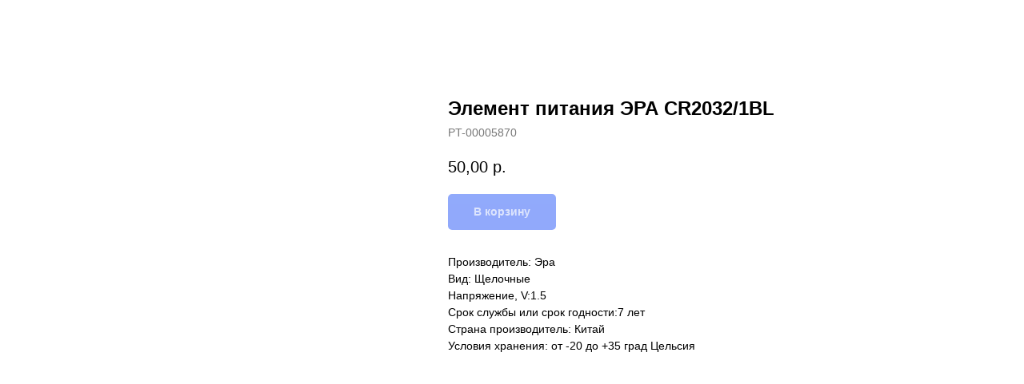

--- FILE ---
content_type: text/html; charset=UTF-8
request_url: https://turist-vrn.ru/fonari/tproduct/374388165-234004648511-element-pitaniya-era-cr20321bl
body_size: 11761
content:
<!DOCTYPE html> <html> <head> <meta charset="utf-8" /> <meta http-equiv="Content-Type" content="text/html; charset=utf-8" /> <meta name="viewport" content="width=device-width, initial-scale=1.0" /> <meta name="yandex-verification" content="2ab0d763fda738ad" /> <!--metatextblock-->
<title>Элемент питания ЭРА CR2032/1BL</title>
<meta name="description" content="">
<meta name="keywords" content="">
<meta property="og:title" content="Элемент питания ЭРА CR2032/1BL" />
<meta property="og:description" content="" />
<meta property="og:type" content="website" />
<meta property="og:url" content="https://turist-vrn.ru/fonari/tproduct/374388165-234004648511-element-pitaniya-era-cr20321bl" />
<meta property="og:image" content="https://static.tildacdn.com/tild3762-6565-4330-a361-313364646436/element_pitaniya_era.png" />
<link rel="canonical" href="https://turist-vrn.ru/fonari/tproduct/374388165-234004648511-element-pitaniya-era-cr20321bl" />
<!--/metatextblock--> <meta name="format-detection" content="telephone=no" /> <meta http-equiv="x-dns-prefetch-control" content="on"> <link rel="dns-prefetch" href="https://ws.tildacdn.com"> <link rel="dns-prefetch" href="https://static.tildacdn.com"> <link rel="shortcut icon" href="https://static.tildacdn.com/tild3238-6430-4762-b232-666265653332/3232_.ico" type="image/x-icon" /> <link rel="apple-touch-icon" href="https://static.tildacdn.com/tild3731-3530-4935-a566-346536643632/152152.png"> <link rel="apple-touch-icon" sizes="76x76" href="https://static.tildacdn.com/tild3731-3530-4935-a566-346536643632/152152.png"> <link rel="apple-touch-icon" sizes="152x152" href="https://static.tildacdn.com/tild3731-3530-4935-a566-346536643632/152152.png"> <link rel="apple-touch-startup-image" href="https://static.tildacdn.com/tild3731-3530-4935-a566-346536643632/152152.png"> <!-- Assets --> <script src="https://neo.tildacdn.com/js/tilda-fallback-1.0.min.js" async charset="utf-8"></script> <link rel="stylesheet" href="https://static.tildacdn.com/css/tilda-grid-3.0.min.css" type="text/css" media="all" onerror="this.loaderr='y';"/> <link rel="stylesheet" href="https://static.tildacdn.com/ws/project4371017/tilda-blocks-page23187380.min.css?t=1747748696" type="text/css" media="all" onerror="this.loaderr='y';" /> <link rel="stylesheet" href="https://static.tildacdn.com/css/tilda-popup-1.1.min.css" type="text/css" media="print" onload="this.media='all';" onerror="this.loaderr='y';" /> <noscript><link rel="stylesheet" href="https://static.tildacdn.com/css/tilda-popup-1.1.min.css" type="text/css" media="all" /></noscript> <link rel="stylesheet" href="https://static.tildacdn.com/css/tilda-slds-1.4.min.css" type="text/css" media="print" onload="this.media='all';" onerror="this.loaderr='y';" /> <noscript><link rel="stylesheet" href="https://static.tildacdn.com/css/tilda-slds-1.4.min.css" type="text/css" media="all" /></noscript> <link rel="stylesheet" href="https://static.tildacdn.com/css/tilda-catalog-1.1.min.css" type="text/css" media="print" onload="this.media='all';" onerror="this.loaderr='y';" /> <noscript><link rel="stylesheet" href="https://static.tildacdn.com/css/tilda-catalog-1.1.min.css" type="text/css" media="all" /></noscript> <link rel="stylesheet" href="https://static.tildacdn.com/css/tilda-forms-1.0.min.css" type="text/css" media="all" onerror="this.loaderr='y';" /> <link rel="stylesheet" href="https://static.tildacdn.com/css/tilda-menusub-1.0.min.css" type="text/css" media="print" onload="this.media='all';" onerror="this.loaderr='y';" /> <noscript><link rel="stylesheet" href="https://static.tildacdn.com/css/tilda-menusub-1.0.min.css" type="text/css" media="all" /></noscript> <link rel="stylesheet" href="https://static.tildacdn.com/css/tilda-cover-1.0.min.css" type="text/css" media="all" onerror="this.loaderr='y';" /> <link rel="stylesheet" href="https://static.tildacdn.com/css/tilda-cart-1.0.min.css" type="text/css" media="all" onerror="this.loaderr='y';" /> <link rel="stylesheet" href="https://static.tildacdn.com/css/tilda-zoom-2.0.min.css" type="text/css" media="print" onload="this.media='all';" onerror="this.loaderr='y';" /> <noscript><link rel="stylesheet" href="https://static.tildacdn.com/css/tilda-zoom-2.0.min.css" type="text/css" media="all" /></noscript> <script nomodule src="https://static.tildacdn.com/js/tilda-polyfill-1.0.min.js" charset="utf-8"></script> <script type="text/javascript">function t_onReady(func) {if(document.readyState!='loading') {func();} else {document.addEventListener('DOMContentLoaded',func);}}
function t_onFuncLoad(funcName,okFunc,time) {if(typeof window[funcName]==='function') {okFunc();} else {setTimeout(function() {t_onFuncLoad(funcName,okFunc,time);},(time||100));}}function t_throttle(fn,threshhold,scope) {return function() {fn.apply(scope||this,arguments);};}</script> <script src="https://static.tildacdn.com/js/tilda-scripts-3.0.min.js" charset="utf-8" defer onerror="this.loaderr='y';"></script> <script src="https://static.tildacdn.com/ws/project4371017/tilda-blocks-page23187380.min.js?t=1747748696" charset="utf-8" onerror="this.loaderr='y';"></script> <script src="https://static.tildacdn.com/js/tilda-lazyload-1.0.min.js" charset="utf-8" async onerror="this.loaderr='y';"></script> <script src="https://static.tildacdn.com/js/hammer.min.js" charset="utf-8" async onerror="this.loaderr='y';"></script> <script src="https://static.tildacdn.com/js/tilda-slds-1.4.min.js" charset="utf-8" async onerror="this.loaderr='y';"></script> <script src="https://static.tildacdn.com/js/tilda-products-1.0.min.js" charset="utf-8" async onerror="this.loaderr='y';"></script> <script src="https://static.tildacdn.com/js/tilda-catalog-1.1.min.js" charset="utf-8" async onerror="this.loaderr='y';"></script> <script src="https://static.tildacdn.com/js/tilda-menusub-1.0.min.js" charset="utf-8" async onerror="this.loaderr='y';"></script> <script src="https://static.tildacdn.com/js/tilda-menu-1.0.min.js" charset="utf-8" async onerror="this.loaderr='y';"></script> <script src="https://static.tildacdn.com/js/tilda-widget-positions-1.0.min.js" charset="utf-8" async onerror="this.loaderr='y';"></script> <script src="https://static.tildacdn.com/js/tilda-submenublocks-1.0.min.js" charset="utf-8" async onerror="this.loaderr='y';"></script> <script src="https://static.tildacdn.com/js/tilda-cover-1.0.min.js" charset="utf-8" async onerror="this.loaderr='y';"></script> <script src="https://static.tildacdn.com/js/tilda-forms-1.0.min.js" charset="utf-8" async onerror="this.loaderr='y';"></script> <script src="https://static.tildacdn.com/js/tilda-cart-1.0.min.js" charset="utf-8" async onerror="this.loaderr='y';"></script> <script src="https://static.tildacdn.com/js/tilda-popup-1.0.min.js" charset="utf-8" async onerror="this.loaderr='y';"></script> <script src="https://static.tildacdn.com/js/tilda-zoom-2.0.min.js" charset="utf-8" async onerror="this.loaderr='y';"></script> <script src="https://static.tildacdn.com/js/tilda-skiplink-1.0.min.js" charset="utf-8" async onerror="this.loaderr='y';"></script> <script src="https://static.tildacdn.com/js/tilda-events-1.0.min.js" charset="utf-8" async onerror="this.loaderr='y';"></script> <script type="text/javascript">window.dataLayer=window.dataLayer||[];</script> <script type="text/javascript">(function() {if((/bot|google|yandex|baidu|bing|msn|duckduckbot|teoma|slurp|crawler|spider|robot|crawling|facebook/i.test(navigator.userAgent))===false&&typeof(sessionStorage)!='undefined'&&sessionStorage.getItem('visited')!=='y'&&document.visibilityState){var style=document.createElement('style');style.type='text/css';style.innerHTML='@media screen and (min-width: 980px) {.t-records {opacity: 0;}.t-records_animated {-webkit-transition: opacity ease-in-out .2s;-moz-transition: opacity ease-in-out .2s;-o-transition: opacity ease-in-out .2s;transition: opacity ease-in-out .2s;}.t-records.t-records_visible {opacity: 1;}}';document.getElementsByTagName('head')[0].appendChild(style);function t_setvisRecs(){var alr=document.querySelectorAll('.t-records');Array.prototype.forEach.call(alr,function(el) {el.classList.add("t-records_animated");});setTimeout(function() {Array.prototype.forEach.call(alr,function(el) {el.classList.add("t-records_visible");});sessionStorage.setItem("visited","y");},400);}
document.addEventListener('DOMContentLoaded',t_setvisRecs);}})();</script></head> <body class="t-body" style="margin:0;"> <!--allrecords--> <div id="allrecords" class="t-records" data-product-page="y" data-hook="blocks-collection-content-node" data-tilda-project-id="4371017" data-tilda-page-id="23187380" data-tilda-page-alias="fonari" data-tilda-formskey="f52872a338eb032e9bea8f9ee02a7717" data-tilda-lazy="yes" data-tilda-root-zone="com">
<!-- PRODUCT START -->

                
                        
                    
        
        

<div id="rec374388165" class="r t-rec" style="" >
    <div class="t-store t-store__prod-snippet__container">

        
                <div class="t-store__prod-popup__close-txt-wr" style="position:absolute;">
            <a href="https://turist-vrn.ru/fonari" class="js-store-close-text t-store__prod-popup__close-txt t-descr t-descr_xxs" style="color:#ffffff;">
                Назад
            </a>
        </div>
        
        <a href="https://turist-vrn.ru/fonari" class="t-popup__close" style="position:absolute; background-color:#ffffff">
            <div class="t-popup__close-wrapper">
                <svg class="t-popup__close-icon t-popup__close-icon_arrow" width="26px" height="26px" viewBox="0 0 26 26" version="1.1" xmlns="http://www.w3.org/2000/svg" xmlns:xlink="http://www.w3.org/1999/xlink"><path d="M10.4142136,5 L11.8284271,6.41421356 L5.829,12.414 L23.4142136,12.4142136 L23.4142136,14.4142136 L5.829,14.414 L11.8284271,20.4142136 L10.4142136,21.8284271 L2,13.4142136 L10.4142136,5 Z" fill="#ffffff"></path></svg>
                <svg class="t-popup__close-icon t-popup__close-icon_cross" width="23px" height="23px" viewBox="0 0 23 23" version="1.1" xmlns="http://www.w3.org/2000/svg" xmlns:xlink="http://www.w3.org/1999/xlink"><g stroke="none" stroke-width="1" fill="#ffffff" fill-rule="evenodd"><rect transform="translate(11.313708, 11.313708) rotate(-45.000000) translate(-11.313708, -11.313708) " x="10.3137085" y="-3.6862915" width="2" height="30"></rect><rect transform="translate(11.313708, 11.313708) rotate(-315.000000) translate(-11.313708, -11.313708) " x="10.3137085" y="-3.6862915" width="2" height="30"></rect></g></svg>
            </div>
        </a>
        
        <div class="js-store-product js-product t-store__product-snippet" data-product-lid="234004648511" data-product-uid="234004648511" itemscope itemtype="http://schema.org/Product">
            <meta itemprop="productID" content="234004648511" />

            <div class="t-container">
                <div>
                    <meta itemprop="image" content="https://static.tildacdn.com/tild3762-6565-4330-a361-313364646436/element_pitaniya_era.png" />
                    <div class="t-store__prod-popup__slider js-store-prod-slider t-store__prod-popup__col-left t-col t-col_5">
                        <div class="js-product-img" style="width:100%;padding-bottom:75%;background-size:cover;opacity:0;">
                        </div>
                    </div>
                    <div class="t-store__prod-popup__info t-align_left t-store__prod-popup__col-right t-col t-col_5">

                        <div class="t-store__prod-popup__title-wrapper">
                            <h1 class="js-store-prod-name js-product-name t-store__prod-popup__name t-name t-name_xl" itemprop="name" style="font-weight:700;">Элемент питания ЭРА CR2032/1BL</h1>
                            <div class="t-store__prod-popup__brand t-descr t-descr_xxs" >
                                                            </div>
                            <div class="t-store__prod-popup__sku t-descr t-descr_xxs">
                                <span class="js-store-prod-sku js-product-sku" translate="no" itemprop="sku">
                                    PT-00005870
                                </span>
                            </div>
                        </div>

                                                                        <div itemprop="offers" itemscope itemtype="http://schema.org/Offer" style="display:none;">
                            <meta itemprop="serialNumber" content="234004648511" />
                                                        <meta itemprop="sku" content="PT-00005870" />
                                                        <meta itemprop="price" content="50.00" />
                            <meta itemprop="priceCurrency" content="RUB" />
                                                        <link itemprop="availability" href="http://schema.org/InStock">
                                                    </div>
                        
                                                
                        <div class="js-store-price-wrapper t-store__prod-popup__price-wrapper">
                            <div class="js-store-prod-price t-store__prod-popup__price t-store__prod-popup__price-item t-name t-name_md" style="font-weight:500;">
                                                                <div class="js-product-price js-store-prod-price-val t-store__prod-popup__price-value" data-product-price-def="50.0000" data-product-price-def-str="50,00">50,00</div><div class="t-store__prod-popup__price-currency" translate="no">р.</div>
                                                            </div>
                            <div class="js-store-prod-price-old t-store__prod-popup__price_old t-store__prod-popup__price-item t-name t-name_md" style="font-weight:500;display:none;">
                                                                <div class="js-store-prod-price-old-val t-store__prod-popup__price-value"></div><div class="t-store__prod-popup__price-currency" translate="no">р.</div>
                                                            </div>
                        </div>

                        <div class="js-product-controls-wrapper">
                        </div>

                        <div class="t-store__prod-popup__links-wrapper">
                                                    </div>

                                                <div class="t-store__prod-popup__btn-wrapper"   tt="В корзину">
                                                        <a href="#order" class="t-store__prod-popup__btn t-store__prod-popup__btn_disabled t-btn t-btn_sm" style="color:#ffffff;background-color:#2354f7;border-radius:5px;-moz-border-radius:5px;-webkit-border-radius:5px;">
                                <table style="width:100%; height:100%;">
                                    <tbody>
                                        <tr>
                                            <td class="js-store-prod-popup-buy-btn-txt">В корзину</td>
                                        </tr>
                                    </tbody>
                                </table>
                            </a>
                                                    </div>
                        
                        <div class="js-store-prod-text t-store__prod-popup__text t-descr t-descr_xxs" >
                                                    <div class="js-store-prod-all-text" itemprop="description">
                                Производитель: Эра<br />Вид: Щелочные<br />Напряжение, V:1.5<br />Срок службы или срок годности:7 лет<br />Страна производитель: Китай<br />Условия хранения: от -20 до +35 град Цельсия                            </div>
                                                                            <div class="js-store-prod-all-charcs">
                                                                                                                                                                        </div>
                                                </div>

                    </div>
                </div>

                            </div>
        </div>
                <div class="js-store-error-msg t-store__error-msg-cont"></div>
        <div itemscope itemtype="http://schema.org/ImageGallery" style="display:none;">
                                                </div>

    </div>

                        
                        
    
    <style>
        /* body bg color */
        

        /* body bg color end */
        /* Slider stiles */
        .t-slds__bullet_active .t-slds__bullet_body {
            background-color: #222 !important;
        }

        .t-slds__bullet:hover .t-slds__bullet_body {
            background-color: #222 !important;
        }
        /* Slider stiles end */
    </style>
    

            
        
    <style>
        

        

        
    </style>
    
    
        
    <style>
        
    </style>
    
    
        
    <style>
        
    </style>
    
    
        
        <style>
    
                                    
        </style>
    
    
    <div class="js-store-tpl-slider-arrows" style="display: none;">
                


<div class="t-slds__arrow_wrapper t-slds__arrow_wrapper-left" data-slide-direction="left">
  <div class="t-slds__arrow t-slds__arrow-left t-slds__arrow-withbg" style="width: 30px; height: 30px;background-color: rgba(255,255,255,1);">
    <div class="t-slds__arrow_body t-slds__arrow_body-left" style="width: 7px;">
      <svg style="display: block" viewBox="0 0 7.3 13" xmlns="http://www.w3.org/2000/svg" xmlns:xlink="http://www.w3.org/1999/xlink">
                <desc>Left</desc>
        <polyline
        fill="none"
        stroke="#ffffff"
        stroke-linejoin="butt"
        stroke-linecap="butt"
        stroke-width="1"
        points="0.5,0.5 6.5,6.5 0.5,12.5"
        />
      </svg>
    </div>
  </div>
</div>
<div class="t-slds__arrow_wrapper t-slds__arrow_wrapper-right" data-slide-direction="right">
  <div class="t-slds__arrow t-slds__arrow-right t-slds__arrow-withbg" style="width: 30px; height: 30px;background-color: rgba(255,255,255,1);">
    <div class="t-slds__arrow_body t-slds__arrow_body-right" style="width: 7px;">
      <svg style="display: block" viewBox="0 0 7.3 13" xmlns="http://www.w3.org/2000/svg" xmlns:xlink="http://www.w3.org/1999/xlink">
        <desc>Right</desc>
        <polyline
        fill="none"
        stroke="#ffffff"
        stroke-linejoin="butt"
        stroke-linecap="butt"
        stroke-width="1"
        points="0.5,0.5 6.5,6.5 0.5,12.5"
        />
      </svg>
    </div>
  </div>
</div>    </div>

    
    <script>
        t_onReady(function() {
            var tildacopyEl = document.getElementById('tildacopy');
            if (tildacopyEl) tildacopyEl.style.display = 'none';

            var recid = '374388165';
            var options = {};
            var product = {"uid":234004648511,"rootpartid":6013516,"title":"Элемент питания ЭРА CR2032\/1BL","text":"Производитель: Эра<br \/>Вид: Щелочные<br \/>Напряжение, V:1.5<br \/>Срок службы или срок годности:7 лет<br \/>Страна производитель: Китай<br \/>Условия хранения: от -20 до +35 град Цельсия","sku":"PT-00005870","price":"50.0000","gallery":[{"img":"https:\/\/static.tildacdn.com\/tild3762-6565-4330-a361-313364646436\/element_pitaniya_era.png"}],"sort":1412900,"portion":0,"newsort":0,"json_chars":"null","externalid":"mBf73nzIYKxhi7hPuu3J","pack_label":"lwh","pack_x":0,"pack_y":0,"pack_z":0,"pack_m":0,"serverid":"master","servertime":"1743676583.2808","parentuid":"","editions":[{"uid":234004648511,"price":"50.00","priceold":"","sku":"PT-00005870","quantity":"","img":"https:\/\/static.tildacdn.com\/tild3762-6565-4330-a361-313364646436\/element_pitaniya_era.png"}],"characteristics":[],"properties":[],"partuids":[326478491061,379087705751],"url":"https:\/\/turist-vrn.ru\/fonari\/tproduct\/374388165-234004648511-element-pitaniya-era-cr20321bl"};

            // draw slider or show image for SEO
            if (window.isSearchBot) {
                var imgEl = document.querySelector('.js-product-img');
                if (imgEl) imgEl.style.opacity = '1';
            } else {
                
                var prodcard_optsObj = {
    hasWrap: true,
    txtPad: '',
    bgColor: '',
    borderRadius: '10px',
    shadowSize: '5px',
    shadowOpacity: '20',
    shadowSizeHover: '5px',
    shadowOpacityHover: '20',
    shadowShiftyHover: '',
    btnTitle1: 'Подробнее',
    btnLink1: 'popup',
    btnTitle2: '',
    btnLink2: 'popup',
    showOpts: false};

var price_optsObj = {
    color: '',
    colorOld: '',
    fontSize: '',
    fontWeight: '500'
};

var popup_optsObj = {
    columns: '5',
    columns2: '5',
    isVertical: '',
    align: '',
    btnTitle: 'В корзину',
    closeText: 'Назад',
    iconColor: '#ffffff',
    containerBgColor: '',
    overlayBgColorRgba: 'rgba(56,56,56,0.70)',
    popupStat: '',
    popupContainer: '',
    fixedButton: false,
    mobileGalleryStyle: ''
};

var slider_optsObj = {
    anim_speed: '',
    arrowColor: '#ffffff',
    videoPlayerIconColor: '',
    cycle: '',
    controls: 'arrowsthumbs',
    bgcolor: '#ebebeb'
};

var slider_dotsOptsObj = {
    size: '',
    bgcolor: '',
    bordersize: '',
    bgcoloractive: ''
};

var slider_slidesOptsObj = {
    zoomable: true,
    bgsize: 'contain',
    ratio: '1'
};

var typography_optsObj = {
    descrColor: '',
    titleColor: ''
};

var default_sortObj = {
    in_stock: false};

var btn1_style = 'border-radius:5px;-moz-border-radius:5px;-webkit-border-radius:5px;color:#ffffff;background-color:#2354f7;';
var btn2_style = 'border-radius:5px;-moz-border-radius:5px;-webkit-border-radius:5px;color:#000000;border:1px solid #000000;';

var options_catalog = {
    btn1_style: btn1_style,
    btn2_style: btn2_style,
    storepart: '379087705751',
    prodCard: prodcard_optsObj,
    popup_opts: popup_optsObj,
    defaultSort: default_sortObj,
    slider_opts: slider_optsObj,
    slider_dotsOpts: slider_dotsOptsObj,
    slider_slidesOpts: slider_slidesOptsObj,
    typo: typography_optsObj,
    price: price_optsObj,
    blocksInRow: '4',
    imageHover: true,
    imageHeight: '280px',
    imageRatioClass: 't-store__card__imgwrapper_4-3',
    align: 'left',
    vindent: '',
    isHorizOnMob:false,
    itemsAnim: '',
    hasOriginalAspectRatio: true,
    markColor: '#ffffff',
    markBgColor: '#ff4a4a',
    currencySide: 'r',
    currencyTxt: 'р.',
    currencySeparator: ',',
    currencyDecimal: '',
    btnSize: '',
    verticalAlignButtons: true,
    hideFilters: false,
    titleRelevants: '',
    showRelevants: '',
    relevants_slider: false,
    relevants_quantity: '',
    isFlexCols: false,
    isPublishedPage: true,
    previewmode: true,
    colClass: 't-col t-col_3',
    ratio: '1_1',
    sliderthumbsside: '',
    showStoreBtnQuantity: '',
    tabs: '',
    galleryStyle: '',
    title_typo: '',
    descr_typo: '',
    price_typo: '',
    price_old_typo: '',
    menu_typo: '',
    options_typo: '',
    sku_typo: '',
    characteristics_typo: '',
    button_styles: '',
    button2_styles: '',
    buttonicon: '',
    buttoniconhover: '',
};                
                // emulate, get options_catalog from file store_catalog_fields
                options = options_catalog;
                options.typo.title = "font-weight:700;" || '';
                options.typo.descr = "" || '';

                try {
                    if (options.showRelevants) {
                        var itemsCount = '4';
                        var relevantsMethod;
                        switch (options.showRelevants) {
                            case 'cc':
                                relevantsMethod = 'current_category';
                                break;
                            case 'all':
                                relevantsMethod = 'all_categories';
                                break;
                            default:
                                relevantsMethod = 'category_' + options.showRelevants;
                                break;
                        }

                        t_onFuncLoad('t_store_loadProducts', function() {
                            t_store_loadProducts(
                                'relevants',
                                recid,
                                options,
                                false,
                                {
                                    currentProductUid: '234004648511',
                                    relevantsQuantity: itemsCount,
                                    relevantsMethod: relevantsMethod,
                                    relevantsSort: 'random'
                                }
                            );
                        });
                    }
                } catch (e) {
                    console.log('Error in relevants: ' + e);
                }
            }

            
                            options.popup_opts.btnTitle = 'В корзину';
                        

            window.tStoreOptionsList = [{"title":"Размер","params":{"view":"buttons","hasColor":false,"linkImage":false},"values":[{"id":"12385411","value":"(36-40)"},{"id":"12280972","value":"1"},{"id":"10287382","value":"10"},{"id":"10287238","value":"100см"},{"id":"10287250","value":"105см"},{"id":"10287385","value":"11"},{"id":"10287022","value":"110см"},{"id":"10287241","value":"115см"},{"id":"10287013","value":"120см"},{"id":"10711948","value":"125мм"},{"id":"10287244","value":"125см"},{"id":"10711951","value":"130мм"},{"id":"10287223","value":"130см"},{"id":"10287232","value":"135см"},{"id":"10287235","value":"140см"},{"id":"10287253","value":"145см"},{"id":"12380188","value":"150*15*0,2см"},{"id":"10287169","value":"150см"},{"id":"10287226","value":"155см"},{"id":"10286998","value":"15см"},{"id":"10287028","value":"16.5см"},{"id":"10287229","value":"160см"},{"id":"10287217","value":"165см"},{"id":"10287025","value":"16см"},{"id":"10287220","value":"170см"},{"id":"10286827","value":"173*61*0,4 см"},{"id":"10287061","value":"173х61х0,3см"},{"id":"10287049","value":"173х61х0,4см"},{"id":"10287052","value":"173х61х0,5см"},{"id":"10287058","value":"173х61х1,0см"},{"id":"10287193","value":"177см"},{"id":"12380191","value":"180*15*0.4см"},{"id":"10287172","value":"180см"},{"id":"10287181","value":"182см"},{"id":"10287064","value":"183*61*1.0см"},{"id":"10287199","value":"184см"},{"id":"10287175","value":"185см"},{"id":"10287184","value":"187см"},{"id":"10287202","value":"189см"},{"id":"10287160","value":"190см"},{"id":"10287187","value":"192см"},{"id":"10287205","value":"194см"},{"id":"10287163","value":"195см"},{"id":"10287190","value":"197см"},{"id":"10287208","value":"199см"},{"id":"10286992","value":"19см"},{"id":"12280975","value":"2"},{"id":"12380200","value":"200*15*0.4см"},{"id":"10287178","value":"200см"},{"id":"10287196","value":"202см"},{"id":"10287166","value":"205см"},{"id":"10286851","value":"20х45х11см"},{"id":"10287403","value":"24*24 см"},{"id":"10386292","value":"240см"},{"id":"12386269","value":"25"},{"id":"10287400","value":"25*25 см"},{"id":"12387613","value":"25,5"},{"id":"12386272","value":"26"},{"id":"12386275","value":"27"},{"id":"10287406","value":"27*27 см"},{"id":"12386278","value":"28"},{"id":"12387616","value":"28,5"},{"id":"10287316","value":"28-30"},{"id":"10287352","value":"28-31"},{"id":"10386298","value":"280см"},{"id":"12386281","value":"29"},{"id":"11499505","value":"3"},{"id":"10287112","value":"30"},{"id":"10287409","value":"30*30 см"},{"id":"10286854","value":"30х60х15см"},{"id":"10287115","value":"31"},{"id":"12387367","value":"31,5"},{"id":"10287118","value":"32"},{"id":"10287322","value":"32-34"},{"id":"10287121","value":"33"},{"id":"10287130","value":"34"},{"id":"12387370","value":"34,5"},{"id":"10287418","value":"34-36"},{"id":"10287094","value":"35"},{"id":"10287295","value":"35-37"},{"id":"10287361","value":"35-38"},{"id":"10287346","value":"35-41"},{"id":"10287091","value":"36"},{"id":"10287436","value":"36-37"},{"id":"10287424","value":"36-38"},{"id":"10287109","value":"37"},{"id":"12387619","value":"37,5"},{"id":"10287148","value":"38"},{"id":"10287445","value":"38-40"},{"id":"10287286","value":"38-41"},{"id":"10287136","value":"39"},{"id":"10287427","value":"39-41"},{"id":"10287394","value":"4"},{"id":"10287139","value":"40"},{"id":"10287448","value":"40-42"},{"id":"10287100","value":"41"},{"id":"10287433","value":"41-43"},{"id":"10287103","value":"42"},{"id":"10287310","value":"42-44"},{"id":"10287211","value":"43"},{"id":"10287430","value":"43-44"},{"id":"10287157","value":"44"},{"id":"10287421","value":"44-46"},{"id":"10287154","value":"45"},{"id":"10286965","value":"45*14см (M)"},{"id":"10287142","value":"46"},{"id":"10287145","value":"47"},{"id":"10287151","value":"48"},{"id":"10287397","value":"5"},{"id":"10287412","value":"50"},{"id":"10286833","value":"52"},{"id":"10385701","value":"52-54"},{"id":"10286839","value":"54"},{"id":"10287415","value":"56"},{"id":"10287379","value":"6"},{"id":"10286962","value":"60*14см (L)"},{"id":"10417363","value":"60х60х12"},{"id":"11003227","value":"64"},{"id":"11007292","value":"64мм"},{"id":"10287370","value":"7"},{"id":"11003230","value":"70"},{"id":"11007295","value":"70мм"},{"id":"11003233","value":"72"},{"id":"11007298","value":"72мм"},{"id":"10287247","value":"75см"},{"id":"10287376","value":"8"},{"id":"10287373","value":"9"},{"id":"10287256","value":"95см"},{"id":"10287076","value":"d-55см"},{"id":"10287079","value":"d-65см"},{"id":"10286785","value":"L"},{"id":"11016607","value":"L (39-42)"},{"id":"11968879","value":"L (50-52)"},{"id":"10286797","value":"M"},{"id":"11017885","value":"M (34-37)"},{"id":"11016610","value":"M (35-38)"},{"id":"11968918","value":"M (48-50)"},{"id":"10286791","value":"S"},{"id":"11017882","value":"S (30-33)"},{"id":"11016466","value":"S (31-34)"},{"id":"11016562","value":"S (32-35)"},{"id":"11968945","value":"S (44-48)"},{"id":"10286911","value":"XL"},{"id":"11969092","value":"XL(52-54)"},{"id":"10286800","value":"XS"},{"id":"11018683","value":"XS (26-29)"},{"id":"11016469","value":"XS (27-30)"},{"id":"11038600","value":"XS (28-31)"},{"id":"11038621","value":"XS (29-32)"},{"id":"11968891","value":"XXL"},{"id":"11969047","value":"XXXL"},{"id":"12428638","value":"М"},{"id":"11021431","value":"М (33-36)"},{"id":"11020684","value":"М (34-37)"},{"id":"11021164","value":"М (35-38)"}]},{"title":"Цвет","params":{"view":"buttons","hasColor":false,"linkImage":false},"values":[{"id":"14405959","value":"бежевый"},{"id":"11498164","value":"бело-синий"},{"id":"10286794","value":"Белый"},{"id":"10645783","value":"белый\/розовый"},{"id":"10287334","value":"белый\/серый"},{"id":"10644622","value":"белый\/фиолетовый"},{"id":"10740142","value":"голубой"},{"id":"10287031","value":"Голубой\/серебрянный с люрексом"},{"id":"10287337","value":"голубой\/серый"},{"id":"10287343","value":"гранатовый\/серый"},{"id":"10287439","value":"желтые"},{"id":"10286815","value":"желтый"},{"id":"10287298","value":"желтый\/белый"},{"id":"10378882","value":"жёлтый\/голубой"},{"id":"10826692","value":"желтый\/красный"},{"id":"10287388","value":"желтый\/синий"},{"id":"10788958","value":"жетлый"},{"id":"14405938","value":"зелено - желтый"},{"id":"14405962","value":"зелено - красный"},{"id":"14405941","value":"зелено - синий"},{"id":"14405893","value":"зелено-желтый"},{"id":"12419026","value":"зелено\/желтый"},{"id":"11231596","value":"зеленые"},{"id":"10286830","value":"зеленый"},{"id":"10287307","value":"зеленый\/белый"},{"id":"10287349","value":"зеленый\/серый"},{"id":"10286809","value":"Камуфляж"},{"id":"10287070","value":"Камуфляж,хаки"},{"id":"10386295","value":"кориневый"},{"id":"10286842","value":"Коричневый"},{"id":"14405965","value":"красно - желтый"},{"id":"14405968","value":"красно - синий"},{"id":"11250727","value":"красно-белые"},{"id":"10286893","value":"Красно-белый"},{"id":"14405896","value":"красно-желтый"},{"id":"14405899","value":"красно-синий"},{"id":"12419029","value":"красно\/желтый"},{"id":"11250724","value":"красные"},{"id":"10286788","value":"Красный"},{"id":"10286995","value":"Красный с блест."},{"id":"10287313","value":"красный\/белый"},{"id":"10287391","value":"красный\/белый\/черный"},{"id":"10642600","value":"Красный\/Желтый"},{"id":"10287355","value":"красный\/серый"},{"id":"11343706","value":"красный\/черный"},{"id":"11231233","value":"лимонный"},{"id":"10287367","value":"лимоновый"},{"id":"10645825","value":"малиновый"},{"id":"10287067","value":"Металлик"},{"id":"10286941","value":"Морская волна"},{"id":"11344912","value":"натуральный"},{"id":"10287007","value":"оранжевый"},{"id":"11250778","value":"оранжевый-синий"},{"id":"10286824","value":"Прозрачный"},{"id":"10286968","value":"Радуга"},{"id":"10286944","value":"розовый"},{"id":"10287001","value":"Розовый с блест."},{"id":"10287034","value":"Розовый\/серебрянный с люрексом"},{"id":"10826695","value":"розовый\/фиолетовый"},{"id":"11217592","value":"салатово\/черные"},{"id":"10742209","value":"салатовый"},{"id":"10287364","value":"светло-зеленый"},{"id":"10674754","value":"серая"},{"id":"10742077","value":"серебряный"},{"id":"10742140","value":"серый"},{"id":"10287289","value":"серый\/белый"},{"id":"10382083","value":"серый\/зеленый"},{"id":"10287073","value":"серый\/мятный\/желтый"},{"id":"14405935","value":"сине - желтый"},{"id":"14405998","value":"сине - зелено - желтый"},{"id":"14406010","value":"сине - зеленый"},{"id":"14406001","value":"сине - красный"},{"id":"14405890","value":"сине-желтый"},{"id":"12419032","value":"сине\/желтый"},{"id":"10286803","value":"синий"},{"id":"11250736","value":"синий-желтый"},{"id":"10287319","value":"синий\/белый"},{"id":"10287037","value":"синий\/золотой с люрексом"},{"id":"10287331","value":"синий\/серый"},{"id":"10287442","value":"синине"},{"id":"11136877","value":"сирень-розовый"},{"id":"10713421","value":"темно-серый\/черный"},{"id":"10287277","value":"темно-синие"},{"id":"10827370","value":"филетовый"},{"id":"10287040","value":"Фиолетово\/золотой с люрексом"},{"id":"10286845","value":"фиолетовый"},{"id":"10287004","value":"Фиолетовый с блест."},{"id":"10287055","value":"фиолеторвый"},{"id":"10287214","value":"черно-желтый"},{"id":"10286932","value":"Черно-серебристые"},{"id":"11179099","value":"черно\/белый"},{"id":"10286929","value":"Черные"},{"id":"10286806","value":"Черный"},{"id":"10287325","value":"черный\/белый"},{"id":"10383916","value":"черный\/зеленый"},{"id":"10415140","value":"черный\/красый"},{"id":"10287328","value":"черный\/серый"},{"id":"10383220","value":"черный\/синий"}]},{"title":"Материал","params":{"view":"buttons","hasColor":false,"linkImage":false},"values":[{"id":"10287010","value":"Дерево"},{"id":"10562044","value":"иск. кожа"},{"id":"10562047","value":"кожа"},{"id":"10287019","value":"Пластик"},{"id":"10632385","value":"х\/б, полиэстер"}]},{"title":"Упаковка","params":{"view":"buttons","hasColor":false,"linkImage":false},"values":[{"id":"10286818","value":"В пакете"},{"id":"10286821","value":"В футляре"}]},{"title":"Вес","params":{"view":"buttons","hasColor":false,"linkImage":false},"values":[{"id":"12311272","value":"0,2 кг"},{"id":"12311275","value":"0,3 кг"},{"id":"12311278","value":"0,5 кг"},{"id":"10286872","color":"#d41912","value":"10 oz"},{"id":"10286875","color":"#2c60b1","value":"12 oz"},{"id":"10286902","value":"12 унц"},{"id":"10286878","value":"14 oz"},{"id":"10286881","value":"16 oz"},{"id":"10286869","value":"20 кг"},{"id":"12311923","value":"2х0,25кг"},{"id":"12311902","value":"2х0,3кг"},{"id":"12311926","value":"2х0,5кг"},{"id":"12311989","value":"2х0,75кг"},{"id":"12311995","value":"2х1,0кг"},{"id":"12312019","value":"2х1,5кг"},{"id":"12312022","value":"2х2,0кг"},{"id":"12312055","value":"2х2,5кг"},{"id":"10286857","value":"30 кг"},{"id":"10286887","value":"4 oz"},{"id":"10286860","value":"40 кг"},{"id":"10286983","value":"4кг"},{"id":"10286905","value":"5 унц"},{"id":"10286863","value":"50 кг"},{"id":"10286986","value":"5кг"},{"id":"10286890","value":"6 oz"},{"id":"10286896","value":"6 унц"},{"id":"10286866","value":"65 кг"},{"id":"10286989","value":"6кг"},{"id":"10286908","value":"7 унц"},{"id":"10286884","value":"8 oz"},{"id":"10286899","value":"8 унц"}]},{"title":"Объём","params":{"view":"buttons","hasColor":false,"linkImage":false},"values":[{"id":"10674562","value":"500мл"},{"id":"10286914","value":"550мл"},{"id":"10713415","value":"600мл"},{"id":"10674664","value":"620мл"},{"id":"10713418","value":"700мл"},{"id":"10286917","value":"750мл"}]},{"title":"Модель","params":[],"values":[{"id":"10286920","value":"СS-2-12100"},{"id":"10286923","value":"СS-3-10100"},{"id":"10286926","value":"СS-4-12100"}]},{"title":"Длинна","params":[],"values":[{"id":"10286950","value":"34см"},{"id":"10286956","value":"36см"},{"id":"10286959","value":"40,5см"}]},{"title":"Рукоядь","params":[],"values":[{"id":"10286974","value":"46см"},{"id":"10286977","value":"56см"}]},{"title":"Диаметр","params":[],"values":[{"id":"10287016","value":"d-22мм"}]},{"title":"Толщина","params":[],"values":[{"id":"10287043","value":"3мм"},{"id":"10287046","value":"4мм"}]},{"title":"Диаметр обруча","params":{"view":"select","hasColor":false,"linkImage":false},"values":[{"id":"10780900","value":"540мм"},{"id":"10780903","value":"600мм"},{"id":"10287082","value":"60см"},{"id":"10287085","value":"65см"},{"id":"10780906","value":"700мм"},{"id":"10287088","value":"70см"},{"id":"10780909","value":"750мм"},{"id":"10780912","value":"800мм"},{"id":"10780915","value":"890мм"},{"id":"10780702","value":"d-65см"},{"id":"10780705","value":"d-70см"}]},{"title":"Размеры","params":{"view":"select","hasColor":false,"linkImage":false},"values":[{"id":"10287262","value":"d-100см"},{"id":"10287268","value":"d-120см"},{"id":"10287271","value":"d-70см"},{"id":"10287259","value":"d-80см"},{"id":"10287274","value":"d-85см"},{"id":"10287265","value":"d-90см"},{"id":"11018998","value":"S (31-34)"}]},{"title":"Подкладка","params":{"view":"buttons","hasColor":false,"linkImage":false},"values":[{"id":"10318543","value":"кожа"},{"id":"10318546","value":"мех"}]},{"title":"Длина ленты","params":{"view":"select","hasColor":false,"linkImage":false},"values":[{"id":"10740145","value":"4м"},{"id":"10740148","value":"6м"}]},{"title":"Длина","params":{"view":"buttons","hasColor":false,"linkImage":false},"values":[{"id":"10742224","value":"2,8 м"},{"id":"10742227","value":"3,0 м"},{"id":"10742230","value":"3,8 м"},{"id":"12394156","value":"4 м."},{"id":"12394159","value":"5 м."},{"id":"14405866","value":"660 мм - 760 мм"},{"id":"14405869","value":"760 мм - 860 мм"},{"id":"14405872","value":"860 мм - 960 мм"},{"id":"14405875","value":"960 мм - 1060 мм"}]},{"title":"Нагрузка, кг","params":{"view":"select","hasColor":false,"linkImage":false},"values":[{"id":"12380116","value":"40"},{"id":"12380119","value":"60"}]}];

            t_onFuncLoad('t_store_productInit', function() {
                t_store_productInit(recid, options, product);
            });

            // if user coming from catalog redirect back to main page
            if (window.history.state && (window.history.state.productData || window.history.state.storepartuid)) {
                window.onpopstate = function() {
                    window.history.replaceState(null, null, window.location.origin);
                    window.location.replace(window.location.origin);
                };
            }
        });
    </script>
    

</div>


<!-- PRODUCT END -->

<div id="rec356780805" class="r t-rec" style="" data-animationappear="off" data-record-type="706"> <!-- @classes: t-text t-text_xs t-name t-name_xs t-name_md t-btn t-btn_sm --> <script>t_onReady(function() {setTimeout(function() {t_onFuncLoad('tcart__init',function() {tcart__init('356780805');});},50);var userAgent=navigator.userAgent.toLowerCase();var body=document.body;if(!body) return;if(userAgent.indexOf('instagram')!==-1&&userAgent.indexOf('iphone')!==-1) {body.style.position='relative';}
var rec=document.querySelector('#rec356780805');if(!rec) return;var cartWindow=rec.querySelector('.t706__cartwin,.t706__cartpage');var allRecords=document.querySelector('.t-records');var currentMode=allRecords.getAttribute('data-tilda-mode');if(cartWindow&&currentMode!=='edit'&&currentMode!=='preview') {cartWindow.addEventListener('scroll',t_throttle(function() {if(window.lazy==='y'||document.querySelector('#allrecords').getAttribute('data-tilda-lazy')==='yes') {t_onFuncLoad('t_lazyload_update',function() {t_lazyload_update();});}},500));}});</script> <div class="t706" data-cart-countdown="yes" data-opencart-onorder="yes" data-project-currency="р." data-project-currency-side="r" data-project-currency-sep="," data-project-currency-code="RUB"> <div class="t706__carticon" style=""> <div class="t706__carticon-text t-name t-name_xs"></div> <div class="t706__carticon-wrapper"> <div class="t706__carticon-imgwrap"> <svg role="img" class="t706__carticon-img" xmlns="http://www.w3.org/2000/svg" viewBox="0 0 64 64"> <path fill="none" stroke-width="2" stroke-miterlimit="10" d="M44 18h10v45H10V18h10z"/> <path fill="none" stroke-width="2" stroke-miterlimit="10" d="M22 24V11c0-5.523 4.477-10 10-10s10 4.477 10 10v13"/> </svg> </div> <div class="t706__carticon-counter js-carticon-counter"></div> </div> </div> <div class="t706__cartwin" style="display: none;"> <div class="t706__close t706__cartwin-close"> <button type="button" class="t706__close-button t706__cartwin-close-wrapper" aria-label="Закрыть корзину"> <svg role="presentation" class="t706__close-icon t706__cartwin-close-icon" width="23px" height="23px" viewBox="0 0 23 23" version="1.1" xmlns="http://www.w3.org/2000/svg" xmlns:xlink="http://www.w3.org/1999/xlink"> <g stroke="none" stroke-width="1" fill="#fff" fill-rule="evenodd"> <rect transform="translate(11.313708, 11.313708) rotate(-45.000000) translate(-11.313708, -11.313708) " x="10.3137085" y="-3.6862915" width="2" height="30"></rect> <rect transform="translate(11.313708, 11.313708) rotate(-315.000000) translate(-11.313708, -11.313708) " x="10.3137085" y="-3.6862915" width="2" height="30"></rect> </g> </svg> </button> </div> <div class="t706__cartwin-content"> <div class="t706__cartwin-top"> <div class="t706__cartwin-heading t-name t-name_xl"></div> </div> <div class="t706__cartwin-products"></div> <div class="t706__cartwin-bottom"> <div class="t706__cartwin-prodamount-wrap t-descr t-descr_sm"> <span class="t706__cartwin-prodamount-label"></span> <span class="t706__cartwin-prodamount"></span> </div> </div> <div class="t706__orderform "> <form
id="form356780805" name='form356780805' role="form" action='' method='POST' data-formactiontype="2" data-inputbox=".t-input-group" 
class="t-form js-form-proccess t-form_inputs-total_1 " data-formsended-callback="t706_onSuccessCallback"> <input type="hidden" name="formservices[]" value="6cf5e936747a99aef58ba3da4b6f572b" class="js-formaction-services"> <input type="hidden" name="formservices[]" value="d82f1672b3ea96ee724befd641d30946" class="js-formaction-services"> <input type="hidden" name="tildaspec-formname" tabindex="-1" value="Cart"> <!-- @classes t-title t-text t-btn --> <div class="js-successbox t-form__successbox t-text t-text_md"
aria-live="polite"
style="display:none;"></div> <div class="t-form__inputsbox t-form__inputsbox_inrow"> <div
class=" t-input-group t-input-group_ph " data-input-lid="1496239478607" data-field-type="ph" data-field-name="Phone"> <label
for='input_1496239478607'
class="t-input-title t-descr t-descr_md"
id="field-title_1496239478607" data-redactor-toolbar="no"
field="li_title__1496239478607"
style="color:;">Ваш телефон </label> <div class="t-input-block "> <input
type="tel"
autocomplete="tel"
name="Phone"
id="input_1496239478607"
class="t-input js-tilda-rule"
value="" data-tilda-req="1" aria-required="true" data-tilda-rule="phone"
pattern="[0-9]*"
aria-describedby="error_1496239478607"
style="color:#000000;border:1px solid #000000;"> </div> <div class="t-input-error" aria-live="polite" id="error_1496239478607"></div> </div> <div class="t-form__errorbox-middle"> <!--noindex--> <div
class="js-errorbox-all t-form__errorbox-wrapper"
style="display:none;" data-nosnippet
tabindex="-1"
aria-label="Ошибки при заполнении формы"> <ul
role="list"
class="t-form__errorbox-text t-text t-text_md"> <li class="t-form__errorbox-item js-rule-error js-rule-error-all"></li> <li class="t-form__errorbox-item js-rule-error js-rule-error-req"></li> <li class="t-form__errorbox-item js-rule-error js-rule-error-email"></li> <li class="t-form__errorbox-item js-rule-error js-rule-error-name"></li> <li class="t-form__errorbox-item js-rule-error js-rule-error-phone"></li> <li class="t-form__errorbox-item js-rule-error js-rule-error-minlength"></li> <li class="t-form__errorbox-item js-rule-error js-rule-error-string"></li> </ul> </div> <!--/noindex--> </div> <div class="t-form__submit"> <button
type="submit"
class="t-submit"
style="color:#ffffff;background-color:#2354f7;" data-field="buttontitle" data-buttonfieldset="button">
Заказать </button> </div> </div> <div class="t-form__errorbox-bottom"> <!--noindex--> <div
class="js-errorbox-all t-form__errorbox-wrapper"
style="display:none;" data-nosnippet
tabindex="-1"
aria-label="Ошибки при заполнении формы"> <ul
role="list"
class="t-form__errorbox-text t-text t-text_md"> <li class="t-form__errorbox-item js-rule-error js-rule-error-all"></li> <li class="t-form__errorbox-item js-rule-error js-rule-error-req"></li> <li class="t-form__errorbox-item js-rule-error js-rule-error-email"></li> <li class="t-form__errorbox-item js-rule-error js-rule-error-name"></li> <li class="t-form__errorbox-item js-rule-error js-rule-error-phone"></li> <li class="t-form__errorbox-item js-rule-error js-rule-error-minlength"></li> <li class="t-form__errorbox-item js-rule-error js-rule-error-string"></li> </ul> </div> <!--/noindex--> </div> </form> <style>#rec356780805 input::-webkit-input-placeholder {color:#000000;opacity:0.5;}#rec356780805 input::-moz-placeholder{color:#000000;opacity:0.5;}#rec356780805 input:-moz-placeholder {color:#000000;opacity:0.5;}#rec356780805 input:-ms-input-placeholder{color:#000000;opacity:0.5;}#rec356780805 textarea::-webkit-input-placeholder {color:#000000;opacity:0.5;}#rec356780805 textarea::-moz-placeholder{color:#000000;opacity:0.5;}#rec356780805 textarea:-moz-placeholder {color:#000000;opacity:0.5;}#rec356780805 textarea:-ms-input-placeholder{color:#000000;opacity:0.5;}</style> </div> <div class="t706__form-bottom-text t-text t-text_xs"><strong>Оплата возможна только при получении заказа</strong><br /><a href="https://turist-vrn.ru/privacy#submenu_category" style="color: rgb(0, 0, 0);">Нажимая на кнопку, вы соглашаетесь с политикой обработки персональных данных</a></div> </div> </div> <div class="t706__cartdata"> </div> </div> <style></style> </div>

</div>
<!--/allrecords--> <!-- Stat --> <!-- Yandex.Metrika counter 85931562 --> <script type="text/plain" data-tilda-cookie-type="analytics">setTimeout(function(){(function(m,e,t,r,i,k,a){m[i]=m[i]||function(){(m[i].a=m[i].a||[]).push(arguments)};m[i].l=1*new Date();k=e.createElement(t),a=e.getElementsByTagName(t)[0],k.async=1,k.src=r,a.parentNode.insertBefore(k,a)})(window,document,"script","https://mc.yandex.ru/metrika/tag.js","ym");window.mainMetrikaId='85931562';ym(window.mainMetrikaId,"init",{clickmap:true,trackLinks:true,accurateTrackBounce:true,webvisor:true,ecommerce:"dataLayer"});},2000);</script> <noscript><div><img src="https://mc.yandex.ru/watch/85931562" style="position:absolute; left:-9999px;" alt="" /></div></noscript> <!-- /Yandex.Metrika counter --> <script type="text/javascript">if(!window.mainTracker) {window.mainTracker='tilda';}
window.tildastatcookiegdpr='yes';setTimeout(function(){(function(d,w,k,o,g) {var n=d.getElementsByTagName(o)[0],s=d.createElement(o),f=function(){n.parentNode.insertBefore(s,n);};s.type="text/javascript";s.async=true;s.key=k;s.id="tildastatscript";s.src=g;if(w.opera=="[object Opera]") {d.addEventListener("DOMContentLoaded",f,false);} else {f();}})(document,window,'60082dc694b3df78ec1cb83b5e25461d','script','https://static.tildacdn.com/js/tilda-stat-1.0.min.js');},2000);</script> </body> </html>

--- FILE ---
content_type: application/javascript
request_url: https://neo.tildacdn.com/js/tilda-fallback-1.0.min.js
body_size: 720
content:
function t_fallback__init(){t_fallback__initTags("LINK"),t_fallback__initTags("SCRIPT"),"loading"!=document.readyState?t_fallback__initTags("IMG"):document.addEventListener("DOMContentLoaded",(function(){t_fallback__initTags("IMG")}))}function t_fallback__initTags(t){var a=document.querySelectorAll(t);Array.prototype.forEach.call(a,(function(a){"set"!==a.isReloadFuncSet&&(a.onerror=function(){t_fallback__reloadSRC(this),this.isReloadFuncSet="set"}),"y"===a.loaderr&&(a.loaderr="",t_fallback__reloadSRC(a)),"IMG"==t&&a.complete&&0===a.naturalWidth&&""!==a.src&&t_fallback__reloadSRC(a)}))}function t_fallback__reloadSRC(t){"function"==typeof t_falladv__reloadSRC?t_falladv__reloadSRC(t):(t_fallback__loadAdvancedJS(),setTimeout((function(){t_fallback__reloadSRC(t)}),500))}function t_fallback__handleTimeout(){"loading"==document.readyState&&"object"==typeof window.performance&&null!==document.head.querySelector('script[src^="https://static.tildacdn."]')&&(t_fallback__loadAdvancedJS(),setTimeout((function(){"function"==typeof t_falladv__handleDomTimeOut?t_falladv__handleDomTimeOut():t_fallback__handleTimeout()}),500))}function t_fallback__loadAdvancedJS(){if(!0!==window.t_isfalladvstartload){window.t_isfalladvstartload=!0;var t=new XMLHttpRequest;t.open("GET","https://neo.tildacdn.com/js/tilda-fallback-advanced-1.0.min.js",!0),t.onreadystatechange=function(){if(4==t.readyState&&200==t.status){var a=document.createElement("script");a.innerHTML=t.responseText,document.head.appendChild(a)}},t.send()}}t_fallback__init(),document.addEventListener("DOMContentLoaded",t_fallback__init),setTimeout(t_fallback__handleTimeout,3e4),setTimeout((function(){var t=document.getElementById("allrecords");if(t&&!t.classList.contains("t-records_animated")){var a=document.createElement("style");a.type="text/css",a.innerHTML="div.t-records {opacity: 1;}",document.getElementsByTagName("head")[0].appendChild(a)}}),5e3);